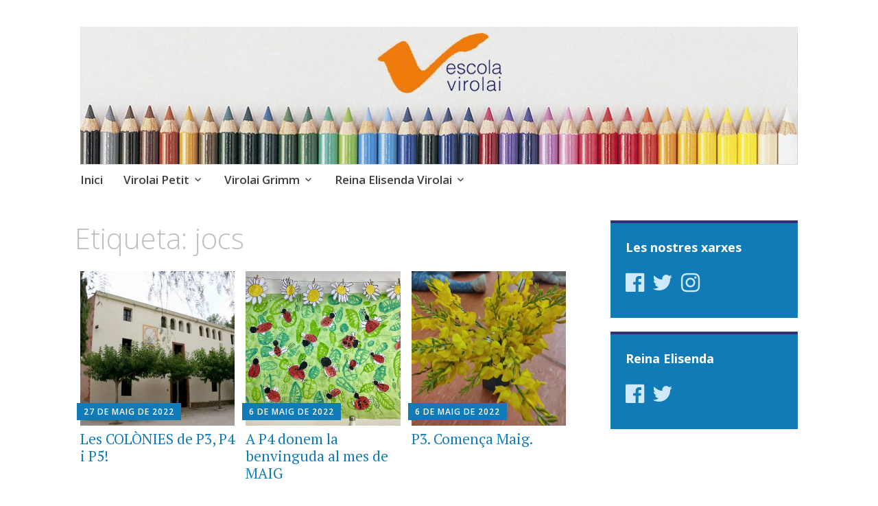

--- FILE ---
content_type: text/html; charset=UTF-8
request_url: http://blogs.virolai.com/index.php/tag/jocs/
body_size: 5271
content:
<!DOCTYPE html>
<html lang="ca">
	<head>
		<meta charset="UTF-8">
		<meta name="viewport" content="width=device-width, initial-scale=1">
		<link rel="profile" href="http://gmpg.org/xfn/11">
		<link rel="pingback" href="http://blogs.virolai.com/xmlrpc.php">
	<title>jocs</title>
<link rel='dns-prefetch' href='//fonts.googleapis.com' />
<link rel='dns-prefetch' href='//maxcdn.bootstrapcdn.com' />
<link rel='dns-prefetch' href='//s.w.org' />
<link rel="alternate" type="application/rss+xml" title=" &raquo; canal d&#039;informació" href="http://blogs.virolai.com/index.php/feed/" />
<link rel="alternate" type="application/rss+xml" title=" &raquo; Canal dels comentaris" href="http://blogs.virolai.com/index.php/comments/feed/" />
<link rel="alternate" type="application/rss+xml" title=" &raquo; jocs Canal de les etiquetes" href="http://blogs.virolai.com/index.php/tag/jocs/feed/" />
		<script type="text/javascript">
			window._wpemojiSettings = {"baseUrl":"https:\/\/s.w.org\/images\/core\/emoji\/2.3\/72x72\/","ext":".png","svgUrl":"https:\/\/s.w.org\/images\/core\/emoji\/2.3\/svg\/","svgExt":".svg","source":{"concatemoji":"http:\/\/blogs.virolai.com\/wp-includes\/js\/wp-emoji-release.min.js?ver=4.8.2"}};
			!function(a,b,c){function d(a){var b,c,d,e,f=String.fromCharCode;if(!k||!k.fillText)return!1;switch(k.clearRect(0,0,j.width,j.height),k.textBaseline="top",k.font="600 32px Arial",a){case"flag":return k.fillText(f(55356,56826,55356,56819),0,0),b=j.toDataURL(),k.clearRect(0,0,j.width,j.height),k.fillText(f(55356,56826,8203,55356,56819),0,0),c=j.toDataURL(),b!==c&&(k.clearRect(0,0,j.width,j.height),k.fillText(f(55356,57332,56128,56423,56128,56418,56128,56421,56128,56430,56128,56423,56128,56447),0,0),b=j.toDataURL(),k.clearRect(0,0,j.width,j.height),k.fillText(f(55356,57332,8203,56128,56423,8203,56128,56418,8203,56128,56421,8203,56128,56430,8203,56128,56423,8203,56128,56447),0,0),c=j.toDataURL(),b!==c);case"emoji4":return k.fillText(f(55358,56794,8205,9794,65039),0,0),d=j.toDataURL(),k.clearRect(0,0,j.width,j.height),k.fillText(f(55358,56794,8203,9794,65039),0,0),e=j.toDataURL(),d!==e}return!1}function e(a){var c=b.createElement("script");c.src=a,c.defer=c.type="text/javascript",b.getElementsByTagName("head")[0].appendChild(c)}var f,g,h,i,j=b.createElement("canvas"),k=j.getContext&&j.getContext("2d");for(i=Array("flag","emoji4"),c.supports={everything:!0,everythingExceptFlag:!0},h=0;h<i.length;h++)c.supports[i[h]]=d(i[h]),c.supports.everything=c.supports.everything&&c.supports[i[h]],"flag"!==i[h]&&(c.supports.everythingExceptFlag=c.supports.everythingExceptFlag&&c.supports[i[h]]);c.supports.everythingExceptFlag=c.supports.everythingExceptFlag&&!c.supports.flag,c.DOMReady=!1,c.readyCallback=function(){c.DOMReady=!0},c.supports.everything||(g=function(){c.readyCallback()},b.addEventListener?(b.addEventListener("DOMContentLoaded",g,!1),a.addEventListener("load",g,!1)):(a.attachEvent("onload",g),b.attachEvent("onreadystatechange",function(){"complete"===b.readyState&&c.readyCallback()})),f=c.source||{},f.concatemoji?e(f.concatemoji):f.wpemoji&&f.twemoji&&(e(f.twemoji),e(f.wpemoji)))}(window,document,window._wpemojiSettings);
		</script>
		<style type="text/css">
img.wp-smiley,
img.emoji {
	display: inline !important;
	border: none !important;
	box-shadow: none !important;
	height: 1em !important;
	width: 1em !important;
	margin: 0 .07em !important;
	vertical-align: -0.1em !important;
	background: none !important;
	padding: 0 !important;
}
</style>
<link rel='stylesheet' id='apostrophe-style-css'  href='http://blogs.virolai.com/wp-content/themes/apostrophe/style.css?ver=20140520' type='text/css' media='all' />
<link rel='stylesheet' id='genericons-css'  href='http://blogs.virolai.com/wp-content/plugins/jetpack/_inc/genericons/genericons/genericons.css?ver=3.1' type='text/css' media='all' />
<link rel='stylesheet' id='apostrophe-fonts-css'  href='https://fonts.googleapis.com/css?family=PT+Serif%3A400%2C400italic%2C700%2C700italic%7COpen+Sans%3A300%2C300italic%2C400%2C400italic%2C600%2C600italic%2C700%2C700italic%2C800%2C800italic&#038;subset=latin%2Clatin-ext%2Ccyrillic' type='text/css' media='all' />
<link rel='stylesheet' id='wpcw-css'  href='http://blogs.virolai.com/wp-content/plugins/contact-widgets/assets/css/style.min.css?ver=1.0.1' type='text/css' media='all' />
<link rel='stylesheet' id='font-awesome-css'  href='//maxcdn.bootstrapcdn.com/font-awesome/4.7.0/css/font-awesome.min.css?ver=4.7.0' type='text/css' media='all' />
<script type='text/javascript' src='http://blogs.virolai.com/wp-includes/js/jquery/jquery.js?ver=1.12.4'></script>
<script type='text/javascript' src='http://blogs.virolai.com/wp-includes/js/jquery/jquery-migrate.min.js?ver=1.4.1'></script>
<link rel='https://api.w.org/' href='http://blogs.virolai.com/index.php/wp-json/' />
<link rel="EditURI" type="application/rsd+xml" title="RSD" href="http://blogs.virolai.com/xmlrpc.php?rsd" />
<link rel="wlwmanifest" type="application/wlwmanifest+xml" href="http://blogs.virolai.com/wp-includes/wlwmanifest.xml" /> 
<meta name="generator" content="WordPress 4.8.2" />
		<style type="text/css" id="apostrophe-header-css">
				.site-branding {
			background: url('http://primaria.virolai.com/wp-content/uploads/2017/09/cropped-cabecera.jpg') center center;
			background-size: cover;
			min-height: 200px;
			padding: 3em;
		}
				.site-title,
		.site-description {
			clip: rect(1px, 1px, 1px, 1px);
			position: absolute;
		}

		.site-branding {
			text-align: center;
		}

		.site-logo {
			float: none;
			margin-top: 0;
			margin-bottom: 3.5px;
		}
				</style>
			</head>

	<body class="archive tag tag-jocs tag-191">
		<div id="page" class="hfeed site">

			<header id="masthead" class="site-header" role="banner">
				<div class="site-branding">
										<h1 class="site-title"><a href="http://blogs.virolai.com/" rel="home"></a></h1>
					<h2 class="site-description"></h2>
				</div>

				<nav id="site-navigation" class="main-navigation" role="navigation">
					<a class="menu-toggle">Menú</a>
					<a class="skip-link screen-reader-text" href="#content">Vés al contingut</a>

					<div class="menu-centres-container"><ul id="menu-centres" class="apostrophe-navigation"><li id="menu-item-6" class="menu-item menu-item-type-taxonomy menu-item-object-category menu-item-6"><a href="http://blogs.virolai.com/index.php/category/inici/">Inici</a></li>
<li id="menu-item-10" class="menu-item menu-item-type-taxonomy menu-item-object-category menu-item-has-children menu-item-10"><a href="http://blogs.virolai.com/index.php/category/virolaipetit/">Virolai Petit</a>
<ul  class="sub-menu">
	<li id="menu-item-25417" class="menu-item menu-item-type-taxonomy menu-item-object-category menu-item-25417"><a href="http://blogs.virolai.com/index.php/category/virolaipetit/elefants/">Elefants</a></li>
	<li id="menu-item-22962" class="menu-item menu-item-type-taxonomy menu-item-object-category menu-item-22962"><a href="http://blogs.virolai.com/index.php/category/virolaipetit/balenes/">Balenes</a></li>
	<li id="menu-item-27199" class="menu-item menu-item-type-taxonomy menu-item-object-category menu-item-27199"><a href="http://blogs.virolai.com/index.php/category/virolaipetit/girafes/">Girafes</a></li>
</ul>
</li>
<li id="menu-item-9" class="menu-item menu-item-type-taxonomy menu-item-object-category menu-item-has-children menu-item-9"><a href="http://blogs.virolai.com/index.php/category/virolaigrimm/">Virolai Grimm</a>
<ul  class="sub-menu">
	<li id="menu-item-25384" class="menu-item menu-item-type-taxonomy menu-item-object-category menu-item-25384"><a href="http://blogs.virolai.com/index.php/category/virolaigrimm/ei3-pops/">EI3 Pops</a></li>
	<li id="menu-item-22964" class="menu-item menu-item-type-taxonomy menu-item-object-category menu-item-22964"><a href="http://blogs.virolai.com/index.php/category/virolaigrimm/ei4-laclassedelmar/">EI4 La classe del Mar</a></li>
	<li id="menu-item-20974" class="menu-item menu-item-type-taxonomy menu-item-object-category menu-item-20974"><a href="http://blogs.virolai.com/index.php/category/virolaigrimm/ei5-colors/">EI5 Colors</a></li>
</ul>
</li>
<li id="menu-item-7" class="menu-item menu-item-type-taxonomy menu-item-object-category menu-item-has-children menu-item-7"><a href="http://blogs.virolai.com/index.php/category/reinaelisendavirolai/">Reina Elisenda Virolai</a>
<ul  class="sub-menu">
	<li id="menu-item-13" class="menu-item menu-item-type-taxonomy menu-item-object-category menu-item-13"><a href="http://blogs.virolai.com/index.php/category/reinaelisendavirolai/llarreinaelisenda/">Llar Reina Elisenda</a></li>
	<li id="menu-item-13099" class="menu-item menu-item-type-taxonomy menu-item-object-category menu-item-13099"><a href="http://blogs.virolai.com/index.php/category/reinaelisendavirolai/parvulari-reina-elisenda/">Parvulari Reina Elisenda</a></li>
	<li id="menu-item-13073" class="menu-item menu-item-type-taxonomy menu-item-object-category menu-item-13073"><a href="http://blogs.virolai.com/index.php/category/reinaelisendavirolai/ci-reina-elisenda/">CI Reina Elisenda</a></li>
	<li id="menu-item-13074" class="menu-item menu-item-type-taxonomy menu-item-object-category menu-item-13074"><a href="http://blogs.virolai.com/index.php/category/reinaelisendavirolai/cm-reina-elisenda/">CM Reina Elisenda</a></li>
	<li id="menu-item-13075" class="menu-item menu-item-type-taxonomy menu-item-object-category menu-item-13075"><a href="http://blogs.virolai.com/index.php/category/reinaelisendavirolai/cs-reina-elisenda/">CS Reina Elisenda</a></li>
</ul>
</li>
</ul></div>
					
				</nav><!-- #site-navigation -->
			</header><!-- #masthead -->

			<div id="content" class="site-content">

	<section id="primary" class="content-area">

	
		<header class="page-header">
			<h1 class="page-title">Etiqueta: jocs</h1>		</header><!-- .page-header -->

		<main id="main" class="site-main" role="main">

						
				
<article id="post-20667" class="post-20667 post type-post status-publish format-standard has-post-thumbnail hentry category-inici category-parvulari-reina-elisenda category-reinaelisendavirolai tag-autocar tag-bosses-dolor tag-can-mas tag-colonies tag-dormir tag-emocio tag-galetes tag-granja tag-hort tag-infantil tag-jocs tag-melmelada tag-monitors tag-motxilles tag-nervis">
	
	<a class="entry-thumbnail apostrophe-thumb" href="http://blogs.virolai.com/index.php/2022/05/27/les-colonies-de-p3-p4-i-p5/"><img width="450" height="450" src="http://blogs.virolai.com/wp-content/uploads/2022/05/4717xl-450x450.jpg" class="attachment-post-thumbnail size-post-thumbnail wp-post-image" alt="" /></a>
  <header class="entry-header">
		    <div class="entry-meta">
		<a class="entry-date published" href="http://blogs.virolai.com/index.php/2022/05/27/les-colonies-de-p3-p4-i-p5/">27 de maig de 2022</a><time class="updated" datetime="2022-05-27T20:48:36+00:00">27 de maig de 2022</time><span class="byline vcard"><a class="url fn n" href="http://blogs.virolai.com/index.php/author/lgonzalez/">lgonzalez</a></span>    </div><!-- .entry-meta -->
		<h2 class="entry-title"><a href="http://blogs.virolai.com/index.php/2022/05/27/les-colonies-de-p3-p4-i-p5/" rel="bookmark">Les COLÒNIES de P3, P4 i P5!</a></h2>
	</header><!-- .entry-header -->

</article><!-- #post-## -->

			
				
<article id="post-20357" class="post-20357 post type-post status-publish format-standard has-post-thumbnail hentry category-inici category-parvulari-reina-elisenda category-reinaelisendavirolai tag-3x3 tag-bosc-daventures tag-camina-descalc tag-cor tag-dita tag-grafomotricitat tag-jocs tag-maig tag-mare tag-margarida tag-marieta tag-p4 tag-pintura tag-primavera tag-rusc tag-sortida tag-tallers-de-migdia tag-tangram">
	
	<a class="entry-thumbnail apostrophe-thumb" href="http://blogs.virolai.com/index.php/2022/05/06/a-p4-donem-la-benvinguda-al-mes-de-maig/"><img width="450" height="450" src="http://blogs.virolai.com/wp-content/uploads/2022/05/IMG_8481-450x450.jpg" class="attachment-post-thumbnail size-post-thumbnail wp-post-image" alt="" /></a>
  <header class="entry-header">
		    <div class="entry-meta">
		<a class="entry-date published" href="http://blogs.virolai.com/index.php/2022/05/06/a-p4-donem-la-benvinguda-al-mes-de-maig/">6 de maig de 2022</a><time class="updated" datetime="2022-05-06T21:24:36+00:00">6 de maig de 2022</time><span class="byline vcard"><a class="url fn n" href="http://blogs.virolai.com/index.php/author/lgonzalez/">lgonzalez</a></span>    </div><!-- .entry-meta -->
		<h2 class="entry-title"><a href="http://blogs.virolai.com/index.php/2022/05/06/a-p4-donem-la-benvinguda-al-mes-de-maig/" rel="bookmark">A P4 donem la benvinguda al mes de MAIG</a></h2>
	</header><!-- .entry-header -->

</article><!-- #post-## -->

			
				
<article id="post-20311" class="post-20311 post type-post status-publish format-standard has-post-thumbnail hentry category-inici category-parvulari-reina-elisenda category-reinaelisendavirolai tag-abella tag-angles tag-ginesta tag-insectes tag-joc-simbolic tag-jocs tag-marieta tag-numeros tag-primavera tag-rosa tag-trac">
	
	<a class="entry-thumbnail apostrophe-thumb" href="http://blogs.virolai.com/index.php/2022/05/06/p3-comenca-maig/"><img width="450" height="450" src="http://blogs.virolai.com/wp-content/uploads/2022/05/IMG20220502101322-450x450.jpg" class="attachment-post-thumbnail size-post-thumbnail wp-post-image" alt="" /></a>
  <header class="entry-header">
		    <div class="entry-meta">
		<a class="entry-date published" href="http://blogs.virolai.com/index.php/2022/05/06/p3-comenca-maig/">6 de maig de 2022</a><time class="updated" datetime="2022-05-06T21:01:59+00:00">6 de maig de 2022</time><span class="byline vcard"><a class="url fn n" href="http://blogs.virolai.com/index.php/author/mcardenas/">mcardenas</a></span>    </div><!-- .entry-meta -->
		<h2 class="entry-title"><a href="http://blogs.virolai.com/index.php/2022/05/06/p3-comenca-maig/" rel="bookmark">P3. Comença Maig.</a></h2>
	</header><!-- .entry-header -->

</article><!-- #post-## -->

			
				
<article id="post-19870" class="post-19870 post type-post status-publish format-standard has-post-thumbnail hentry category-inici category-parvulari-reina-elisenda category-reinaelisendavirolai tag-cancons tag-flors tag-granja tag-jocs tag-mona tag-pintura-lliure tag-primavera">
	
	<a class="entry-thumbnail apostrophe-thumb" href="http://blogs.virolai.com/index.php/2022/04/08/p3-acabem-el-trimestre-a-la-granja/"><img width="450" height="450" src="http://blogs.virolai.com/wp-content/uploads/2022/04/IMG20220408114258-450x450.jpg" class="attachment-post-thumbnail size-post-thumbnail wp-post-image" alt="" /></a>
  <header class="entry-header">
		    <div class="entry-meta">
		<a class="entry-date published" href="http://blogs.virolai.com/index.php/2022/04/08/p3-acabem-el-trimestre-a-la-granja/">8 d&#039;abril de 2022</a><time class="updated" datetime="2022-04-08T21:48:59+00:00">8 d&#039;abril de 2022</time><span class="byline vcard"><a class="url fn n" href="http://blogs.virolai.com/index.php/author/mcardenas/">mcardenas</a></span>    </div><!-- .entry-meta -->
		<h2 class="entry-title"><a href="http://blogs.virolai.com/index.php/2022/04/08/p3-acabem-el-trimestre-a-la-granja/" rel="bookmark">P3 Acabem el trimestre a la GRANJA!</a></h2>
	</header><!-- .entry-header -->

</article><!-- #post-## -->

			
				
<article id="post-19681" class="post-19681 post type-post status-publish format-standard has-post-thumbnail hentry category-inici category-parvulari-reina-elisenda category-reinaelisendavirolai tag-animals-de-granja tag-compartir tag-creixer tag-jocs tag-plou tag-tomaquet-germinat tag-trac">
	
	<a class="entry-thumbnail apostrophe-thumb" href="http://blogs.virolai.com/index.php/2022/03/24/darreres-dues-setmanes-a-p3/"><img width="450" height="450" src="http://blogs.virolai.com/wp-content/uploads/2022/03/IMG20220323154523-450x450.jpg" class="attachment-post-thumbnail size-post-thumbnail wp-post-image" alt="" /></a>
  <header class="entry-header">
		    <div class="entry-meta">
		<a class="entry-date published" href="http://blogs.virolai.com/index.php/2022/03/24/darreres-dues-setmanes-a-p3/">24 de març de 2022</a><time class="updated" datetime="2022-03-24T22:21:21+00:00">24 de març de 2022</time><span class="byline vcard"><a class="url fn n" href="http://blogs.virolai.com/index.php/author/mcardenas/">mcardenas</a></span>    </div><!-- .entry-meta -->
		<h2 class="entry-title"><a href="http://blogs.virolai.com/index.php/2022/03/24/darreres-dues-setmanes-a-p3/" rel="bookmark">Compartir i créixer a P3.</a></h2>
	</header><!-- .entry-header -->

</article><!-- #post-## -->

			
				
<article id="post-19408" class="post-19408 post type-post status-publish format-standard has-post-thumbnail hentry category-inici category-parvulari-reina-elisenda category-reinaelisendavirolai tag-8-de-marc tag-animals-de-granja tag-converses tag-dia-de-la-dona tag-granja tag-jocs tag-psicomotricitat tag-vella-quaresma">
	
	<a class="entry-thumbnail apostrophe-thumb" href="http://blogs.virolai.com/index.php/2022/03/11/p3-gaudim-i-compartim-experiencies-jocs-i-aprenentatges/"><img width="450" height="450" src="http://blogs.virolai.com/wp-content/uploads/2022/03/WhatsApp-Image-2022-03-10-at-10.10.08-PM-450x450.jpeg" class="attachment-post-thumbnail size-post-thumbnail wp-post-image" alt="" /></a>
  <header class="entry-header">
		    <div class="entry-meta">
		<a class="entry-date published" href="http://blogs.virolai.com/index.php/2022/03/11/p3-gaudim-i-compartim-experiencies-jocs-i-aprenentatges/">11 de març de 2022</a><time class="updated" datetime="2022-03-12T13:43:25+00:00">12 de març de 2022</time><span class="byline vcard"><a class="url fn n" href="http://blogs.virolai.com/index.php/author/mcardenas/">mcardenas</a></span>    </div><!-- .entry-meta -->
		<h2 class="entry-title"><a href="http://blogs.virolai.com/index.php/2022/03/11/p3-gaudim-i-compartim-experiencies-jocs-i-aprenentatges/" rel="bookmark">P3 Gaudim i compartim experiències, jocs i aprenentatges.</a></h2>
	</header><!-- .entry-header -->

</article><!-- #post-## -->

			
				
<article id="post-17292" class="post-17292 post type-post status-publish format-standard has-post-thumbnail hentry category-inici category-llarreinaelisenda category-reinaelisendavirolai tag-colors tag-compartir tag-descoberta tag-emocions tag-experimentacio tag-illusio tag-jocs tag-maraques">
	
	<a class="entry-thumbnail apostrophe-thumb" href="http://blogs.virolai.com/index.php/2021/05/28/ens-acomiadem-dels-colors/"><img width="260" height="281" src="http://blogs.virolai.com/wp-content/uploads/2021/05/pintura1.jpg" class="attachment-post-thumbnail size-post-thumbnail wp-post-image" alt="" /></a>
  <header class="entry-header">
		    <div class="entry-meta">
		<a class="entry-date published" href="http://blogs.virolai.com/index.php/2021/05/28/ens-acomiadem-dels-colors/">28 de maig de 2021</a><time class="updated" datetime="2021-05-28T14:45:05+00:00">28 de maig de 2021</time><span class="byline vcard"><a class="url fn n" href="http://blogs.virolai.com/index.php/author/emgonzalez/">emgonzalez</a></span>    </div><!-- .entry-meta -->
		<h2 class="entry-title"><a href="http://blogs.virolai.com/index.php/2021/05/28/ens-acomiadem-dels-colors/" rel="bookmark">Ens acomiadem dels colors!</a></h2>
	</header><!-- .entry-header -->

</article><!-- #post-## -->

			
				
<article id="post-16460" class="post-16460 post type-post status-publish format-standard has-post-thumbnail hentry category-inici category-parvulari-reina-elisenda category-reinaelisendavirolai tag-contes tag-el-cos tag-emocions tag-inventar-histories tag-jocs tag-psicomotricitat tag-relaxacio tag-ritmes tag-titelles">
	
	<a class="entry-thumbnail apostrophe-thumb" href="http://blogs.virolai.com/index.php/2021/04/16/aquesta-setmana-a-p3/"><img width="450" height="450" src="http://blogs.virolai.com/wp-content/uploads/2021/04/IMG_0249-450x450.jpg" class="attachment-post-thumbnail size-post-thumbnail wp-post-image" alt="" /></a>
  <header class="entry-header">
		    <div class="entry-meta">
		<a class="entry-date published" href="http://blogs.virolai.com/index.php/2021/04/16/aquesta-setmana-a-p3/">16 d&#039;abril de 2021</a><time class="updated" datetime="2021-04-16T16:40:03+00:00">16 d&#039;abril de 2021</time><span class="byline vcard"><a class="url fn n" href="http://blogs.virolai.com/index.php/author/lgonzalez/">lgonzalez</a></span>    </div><!-- .entry-meta -->
		<h2 class="entry-title"><a href="http://blogs.virolai.com/index.php/2021/04/16/aquesta-setmana-a-p3/" rel="bookmark">Aquesta setmana a P3&#8230;</a></h2>
	</header><!-- .entry-header -->

</article><!-- #post-## -->

			
		
		</main><!-- #main -->

		
	</section><!-- #primary -->

	<div id="secondary" class="widget-area" role="complementary">

				<div class="sidebar-primary">
			<aside id="wpcw_social-2" class="widget wpcw-widgets wpcw-widget-social"><h2 class="widget-title">Les nostres xarxes</h2><ul><li class="no-label"><a href="https://www.facebook.com/escola%20virolai" target="_blank" title="Visit  on Facebook"><span class="fa fa-2x fa-facebook-official"></span></a></li><li class="no-label"><a href="https://twitter.com/escolavirolai" target="_blank" title="Visit  on Twitter"><span class="fa fa-2x fa-twitter"></span></a></li><li class="no-label"><a href="https://www.instagram.com/escolavirolai" target="_blank" title="Visit  on Instagram"><span class="fa fa-2x fa-instagram"></span></a></li></ul></aside><aside id="wpcw_social-3" class="widget wpcw-widgets wpcw-widget-social"><h2 class="widget-title">Reina Elisenda</h2><ul><li class="no-label"><a href="https://www.facebook.com/escolareinaelisenda" target="_blank" title="Visit  on Facebook"><span class="fa fa-2x fa-facebook-official"></span></a></li><li class="no-label"><a href="https://twitter.com/EscolaReina" target="_blank" title="Visit  on Twitter"><span class="fa fa-2x fa-twitter"></span></a></li></ul></aside>		</div>
		
		
		
	</div><!-- #secondary -->

	</div><!-- #content -->

	<footer id="colophon" class="site-footer" role="contentinfo">

				<div class="widget-area">
			<div id="footer-sidebar">
				<aside id="wpcw_contact-2" class="widget wpcw-widgets wpcw-widget-contact"><h3 class="widget-title">Escola Virolai</h3><ul><li class="no-label"><div>C/ Ceuta s/n 08032 Barcelona</div></li><li class="no-label"><div>932 846 343</div></li><li class="no-label"><div><a href="mailto:v&#105;&#114;&#111;la&#105;&#64;virola&#105;&#46;&#99;&#111;&#109;">v&#105;&#114;&#111;la&#105;&#64;virola&#105;&#46;&#99;&#111;&#109;</a></div></li></ul></aside><aside id="text-2" class="widget widget_text">			<div class="textwidget"><p><a href="http://www.virolai.com">www.virolai.com</a></p>
</div>
		</aside>			</div>
		</div>
		
		<div class="site-info">
			<a href="http://wordpress.org/">Gràcies al WordPress</a>
			<span class="sep"> | </span>
			Tema: Apostrophe de <a href="http://wordpress.com/themes/apostrophe/" rel="designer">WordPress.com</a>.		</div><!-- .site-info -->
	</footer><!-- #colophon -->
</div><!-- #page -->

<script type='text/javascript' src='http://blogs.virolai.com/wp-content/themes/apostrophe/js/skip-link-focus-fix.js?ver=20150605'></script>
<script type='text/javascript'>
/* <![CDATA[ */
var screenReaderText = {"expand":"amplia el men\u00fa fill","collapse":"contrau el men\u00fa fill"};
/* ]]> */
</script>
<script type='text/javascript' src='http://blogs.virolai.com/wp-content/themes/apostrophe/js/navigation.js?ver=20161104'></script>
<script type='text/javascript' src='http://blogs.virolai.com/wp-content/themes/apostrophe/js/apostrophe.js?ver=20150226'></script>
<script type='text/javascript' src='http://blogs.virolai.com/wp-includes/js/wp-embed.min.js?ver=4.8.2'></script>

</body>
</html>
